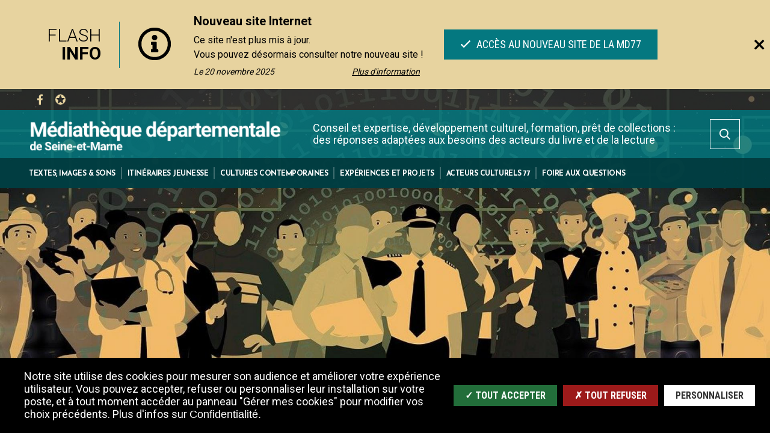

--- FILE ---
content_type: text/html; charset=UTF-8
request_url: https://mediatheque.seine-et-marne.fr/fr/personnel
body_size: 12991
content:
<!DOCTYPE html>
<html lang="fr" dir="ltr" prefix="content: http://purl.org/rss/1.0/modules/content/  dc: http://purl.org/dc/terms/  foaf: http://xmlns.com/foaf/0.1/  og: http://ogp.me/ns#  rdfs: http://www.w3.org/2000/01/rdf-schema#  schema: http://schema.org/  sioc: http://rdfs.org/sioc/ns#  sioct: http://rdfs.org/sioc/types#  skos: http://www.w3.org/2004/02/skos/core#  xsd: http://www.w3.org/2001/XMLSchema# ">
  <head>
    <meta charset="utf-8" />
<script>var _paq = _paq || [];(function(){var u=(("https:" == document.location.protocol) ? "https://cd77.matomo.cloud/" : "http://cd77.matomo.cloud/");_paq.push(["setSiteId", "30"]);_paq.push(["setTrackerUrl", u+"matomo.php"]);_paq.push(["setDoNotTrack", 1]);if (!window.matomo_search_results_active) {_paq.push(["trackPageView"]);}_paq.push(["setIgnoreClasses", ["no-tracking","colorbox"]]);_paq.push(["enableLinkTracking"]);var d=document,g=d.createElement("script"),s=d.getElementsByTagName("script")[0];g.type="text/javascript";g.defer=true;g.async=true;g.src=u+"matomo.js";s.parentNode.insertBefore(g,s);})();</script>
<link rel="canonical" href="https://mediatheque.seine-et-marne.fr/fr/personnel" />
<link rel="image_src" href="https://mediatheque.seine-et-marne.fr/sites/mediatheque.seine-et-marne.fr/files/media/images/personnels.jpg" />
<meta name="description" content="Bibliothécaire : un métier à temps plein !" />
<meta property="og:site_name" content="Médiathèque départementale de Seine-et-Marne" />
<meta property="og:type" content="Accueil N-2 automatique" />
<meta property="og:url" content="https://mediatheque.seine-et-marne.fr/fr/personnel" />
<meta property="og:title" content="Personnel" />
<meta property="og:description" content="Bibliothécaire : un métier à temps plein !" />
<meta property="og:image" content="https://mediatheque.seine-et-marne.fr/sites/mediatheque.seine-et-marne.fr/files/styles/1600x630/public/media/images/personnels.jpg?itok=cFzULllc" />
<meta property="og:image:url" content="https://mediatheque.seine-et-marne.fr/sites/mediatheque.seine-et-marne.fr/files/styles/1600x630/public/media/images/personnels.jpg?itok=cFzULllc" />
<meta property="og:image:secure_url" content="https://mediatheque.seine-et-marne.fr/sites/mediatheque.seine-et-marne.fr/files/styles/1600x630/public/media/images/personnels.jpg?itok=cFzULllc" />
<meta property="og:image:type" content="image/jpeg" />
<meta property="og:image:width" content="1600" />
<meta property="og:image:height" content="630" />
<meta name="msapplication-TileColor" content="#f6d408"/>
<meta name="msapplication-config" content="/browserconfig.xml"/>
<meta name="theme-color" content="#ffffff"/>
<meta name="favicon-generator" content="Drupal responsive_favicons + realfavicongenerator.net" />
<meta name="Generator" content="Drupal 8 (https://www.drupal.org)" />
<meta name="MobileOptimized" content="width" />
<meta name="HandheldFriendly" content="true" />
<meta name="viewport" content="width=device-width, initial-scale=1.0" />
<script>var fdLocale={"fullMonths":["janvier","f\u00e9vrier","mars","avril","mai","juin","juillet","ao\u00fbt","septembre","octobre","novembre","d\u00e9cembre"],"fullDays":["Lundi","Mardi","Mercredi","Jeudi","Vendredi","Samedi","Dimanche"],"dayAbbrs":["Lun","Mar","Mer","Jeu","Ven","Sam","Dim"],"monthAbbrs":["Jan","F\u00e9v","Mars","Avr","Mai","Juin","Juil","Ao\u00fbt","Sept","Oct","Nov","D\u00e9c"],"titles":["Previous month","Next month","Previous year","Next year","Aujourd'hui","Open Calendar","wk","Semaine [[%0%]] sur [[%1%]]","Semaine","Select a date","Click &amp; Drag to move","Display \\u201C[[%0%]]\\u201D first","Go to Today\\u2019s date","Disabled date:"],"firstDayOfWeek":0};</script>

    <title>Personnel | Médiathèque départementale de Seine-et-Marne</title>
    <link rel="stylesheet" media="all" href="/sites/mediatheque.seine-et-marne.fr/files/css/css_o5L7PlZPxOSkoXiYyVT_w9shaIyPsOE5xCMVzjfk27A.css" />
<link rel="stylesheet" media="all" href="/sites/mediatheque.seine-et-marne.fr/files/css/css_P8gCapOcdwdWCothaIppq--ypZk69J2y3qh0DYo_KqE.css" />
<link rel="stylesheet" media="all" href="https://mediatheque.seine-et-marne.fr/sites/mediatheque.seine-et-marne.fr/files/colors/generated_core_mediatheque.css?t1aphp" />
<link rel="stylesheet" media="all" href="/sites/mediatheque.seine-et-marne.fr/files/css/css_f7txISxCzFvQA-2W4AVXdx2AReZYHmB5QuZPOu6vDv0.css" />
<link rel="stylesheet" media="print" href="/sites/mediatheque.seine-et-marne.fr/files/css/css_yP9aKlnWId8pQYPc7h9dLzbc-CSdN-7byAlG8Ls43ps.css" />

    
<!--[if lte IE 8]>
<script src="/sites/mediatheque.seine-et-marne.fr/files/js/js_VtafjXmRvoUgAzqzYTA3Wrjkx9wcWhjP0G4ZnnqRamA.js"></script>
<![endif]-->

  </head>
  <body class="-sitefactory">
        
      <div class="dialog-off-canvas-main-canvas" data-off-canvas-main-canvas>
    
  <div class="preloader" id="preloader" aria-hidden="false">
  <div class="preloader__circle">
    <div class="preloader__animation"></div>
    <div class="preloader__text"><strong>Médiathèque départementale de Seine-et-Marne</strong><br>Chargement...</div>
  </div>
</div>

  


  <div class="site-wrapper-out">
    <div class="site-wrapper">
              <nav role="navigation" aria-label="Menu d'évitement" class="menu-skip" id="menu-skip">
  <p id="menu-skip__label" class="menu-skip__label">Aller à :</p>
  <ul class="menu-skip__list" aria-labelledby="menu-skip__label">
    <li class="menu-skip__item">
      <a href="/fr/recherche">Rechercher</a>
    </li>
    <li class="menu-skip__item">
      <a href="#main-menu">Navigation principale</a>
    </li>
    <li class="menu-skip__item">
      <a href="#main">Contenu</a>
    </li>
  </ul>
</nav>
          <div class="print-banner">
    <img src="/sites/mediatheque.seine-et-marne.fr/files/icons/logo_mediatheque.png" alt="Médiathèque départementale de Seine-et-Marne"/>
  </div>
                <section class="flash-info">
      <div class="flash-info__wrap container">

        <div class="flash-info__slider">
          <button type="button" class="flash-info__control -prev" data-fa-icon="">
            <span class="ghost">Article précédent</span>
          </button>
          <button type="button" class="flash-info__control -next" data-fa-icon="">
            <span class="ghost">Article suivant</span>
          </button>
          <div class="js-swiper" data-slide-by-one="true" data-items="1" data-autoplay="4000" data-outside-navigation="true">
            <div class="swiper-wrapper">
              
  <article data-history-node-id="2644" class="flash-info__item">

                <p class="flash-info__title" role="heading" aria-level="1">
                          Flash <strong>info</strong>
              </p>
              <div class="flash-info__svg">
              <svg xmlns="http://www.w3.org/2000/svg" viewBox="0 0 512 512" role="img" aria-label="Information">
  <title>Information</title>
  <path d="M256 8C119.043 8 8 119.083 8 256c0 136.997 111.043 248 248 248s248-111.003 248-248C504 119.083 392.957 8 256 8zm0 448c-110.532 0-200-89.431-200-200 0-110.495 89.472-200 200-200 110.491 0 200 89.471 200 200 0 110.53-89.431 200-200 200zm0-338c23.196 0 42 18.804 42 42s-18.804 42-42 42-42-18.804-42-42 18.804-42 42-42zm56 254c0 6.627-5.373 12-12 12h-88c-6.627 0-12-5.373-12-12v-24c0-6.627 5.373-12 12-12h12v-64h-12c-6.627 0-12-5.373-12-12v-24c0-6.627 5.373-12 12-12h64c6.627 0 12 5.373 12 12v100h12c6.627 0 12 5.373 12 12v24z"></path>
</svg>

        </div>
          
    <div class="flash-info__block">
            <div class="flash-info__content">
        
        <p class="flash-info__content-title" aria-level="2" role="heading">Nouveau site Internet</p>
        

        <button type="button" class="flash-info__more" data-toggle="En lire moins">
          Plus d'information
        </button>
        <div class="flash-info__text">
          <p>Ce site n&#039;est plus mis à jour.<br />
Vous pouvez désormais consulter notre nouveau site !</p>
        </div>

                  <time class="flash-info__date" datetime="2025-11-20">
            <span>
              Le 20 novembre 2025
            </span>
          </time>
              </div>

              <p class="flash-info__buttons">
          <a href="https://mediatheque77.fr/" class="btn -secondary flash-info__button" title="Accès au nouveau site de la MD77">
            <span class="far fa-check btn__icon" aria-hidden="true"></span>
            Accès au nouveau site de la MD77
          </a>
        </p>
          </div>
  </article>

            </div>
          </div>
        </div>

        <a data-fancybox data-src="#flash-info__hidden" href="javascript:;" class="flash-info__button-close">
          <span class="fal fa-times btn__icon" aria-hidden="true" title="Fermer"></span>
          <span class="ghost">Fermer</span>
        </a>
        <div class="flash-info__modal" id="flash-info__hidden">
          <form action="#" method="get">
            <fieldset class="radio -inline">
              <legend>Voulez-vous que le message réapparaisse?</legend>
              <div>
                <input type="radio" name="flash_info" id="flash-info-yes" value="yes" checked="">
                <label for="flash-info-yes">Oui</label>
              </div>
              <div>
                <input type="radio" name="flash_info" id="flash-info-no" value="no">
                <label for="flash-info-no">Non</label>
              </div>
            </fieldset>
            <button type="button" class="btn flash-info__modal-btn">
              <span class="btn__icon fas fa-check" aria-hidden="true"></span>
              Envoyer
            </button>
          </form>
        </div>
      </div>
    </section>



        <header  class="site-header header -has-image" role="banner">
          <div class="header-top">
            <div class="header-top__wrapper">
              <div class="header-top__social">
                <ul class="social-networks">
                  
    <li class="social-networks__item">
  <a href="https://www.facebook.com/MediathequeDepartementale77"  title="Page Facebook MD77" aria-label="Page Facebook MD77"  class="no-external" target="_blank">
    <svg xmlns="http://www.w3.org/2000/svg" width="512" height="512" viewBox="0 0 512 512" role="img" aria-label="Page Facebook MD77">
  
  <path d="M375.14,288l14.2-92.67h-88.9V135.21a46.34,46.34,0,0,1,52.25-50h40.42V6.27A493.33,493.33,0,0,0,321.43,0C248.22,0,200.35,44.39,200.35,124.72v70.62H118.89V288h81.38V512H300.44V288Z"></path>
</svg>
  </a>
</li>

    <li class="social-networks__item">
  <a href="http://www.pearltrees.com/mediatheque77"  title="Pearltrees" aria-label="Pearltrees"  class="no-external" target="_blank">
    <svg xmlns="http://www.w3.org/2000/svg" viewBox="0 0 18.86 18.86" role="img" aria-label="Pearltrees">
  <g  data-name="Calque 2">
    <g  data-name="Calque 1">
      <path d="M18.86,9.43A9.43,9.43,0,1,1,9.43,0,9.43,9.43,0,0,1,18.86,9.43Zm-2-2.4a.74.74,0,0,0-.68-.47H12L10.11,2a.73.73,0,0,0-.68-.46A.71.71,0,0,0,8.76,2L6.92,6.56H2.66A.72.72,0,0,0,2,7a.73.73,0,0,0,.19.8l3.44,3.11L4.49,15.67a.73.73,0,0,0,.29.76.74.74,0,0,0,.82,0l3.83-2.59,3.83,2.59a.73.73,0,0,0,.41.12.71.71,0,0,0,.41-.13.74.74,0,0,0,.3-.77l-1.12-4.72,3.43-3.11A.75.75,0,0,0,16.89,7Z"></path>
    </g>
  </g>
</svg>
  </a>
</li>


                </ul>
              </div>
              <div class="header-top__components">
                                                  

                              </div>
            </div>
          </div>
          <div class="header-bar -wide -absolute">
            <div class="header-bar__inner ">
              <div class="header-bar__components">
                  <div class="header-bar__logo">
    <a href="/fr" title="Médiathèque départementale de Seine-et-Marne (retour à l&#039;accueil)" rel="home" class="logo">
              <span class="logo__image"><img src="/sites/mediatheque.seine-et-marne.fr/files/icons/logo_mediatheque.png" alt="Médiathèque départementale de Seine-et-Marne"/></span>
          </a>
  </div>
                <div class="header-bar__menu">
  <nav role="navigation" aria-label="Navigation principale" id="main-menu">
    <div class="mnv-menu">
      <div class="mnv-menu__nav">
        <button type="button" class="mnv-menu__close js-mnv-close">
          <span class="mnv-menu__close-text">Fermer</span>
          <span class="mnv-menu__close-icon"><i class="far fa-times"></i></span>
        </button>
                          <ul class="mnv-menu__list">
                      <li class="mnv-menu__item -has-dropdown">

                      <a href="/fr/textes-images-sons" class="mnv-menu__link">
              <span>Textes, images &amp; sons</span>
            </a>
          
                      <div class="mnv-menu__dropdown-wrapper">
              <div class="mnv-menu__dropdown-container">
                <button type="button" class="mnv-menu__toggle mnv-menu__close-dropdown">
                  <span class="ghost">Textes, images &amp; sons</span>
                </button>
                      <ul class="mnv-menu__submenu -level-1">
                      <li class="mnv-menu__item -has-dropdown">
                      <a href="/fr/catalogue" class="mnv-menu__link" data-drupal-link-system-path="node/2564">Catalogue</a>
            <button type="button" class="mnv-menu__toggle ">
              <span class="fas fa-angle-down" aria-hidden="true"></span>
              <span class="ghost">Catalogue</span>
            </button>
                  <ul class="mnv-menu__submenu -level-2">
                      <li class="mnv-menu__item">
                        <a href="https://bibliotheques.seine-et-marne.fr/" class="mnv-menu__link">Rechercher dans le catalogue</a>
                  </li>
                      <li class="mnv-menu__item">
                        <a href="/fr/utiliser-le-catalogue-de-la-md77-mode-demploi" class="mnv-menu__link" data-drupal-link-system-path="node/2563">Utiliser le catalogue de la MD77 : mode d&#039;emploi</a>
                  </li>
          </ul>

                  </li>
                      <li class="mnv-menu__item -has-dropdown">
                      <a href="/fr/collections-thematiques" class="mnv-menu__link" data-drupal-link-system-path="node/7">Collections thématiques</a>
            <button type="button" class="mnv-menu__toggle ">
              <span class="fas fa-angle-down" aria-hidden="true"></span>
              <span class="ghost">Collections thématiques</span>
            </button>
                  <ul class="mnv-menu__submenu -level-2">
                      <li class="mnv-menu__item">
                        <a href="/fr/la-bd-contemporaine-un-art-creatif-en-effervescence" class="mnv-menu__link" data-drupal-link-system-path="node/15">BD contemporaine</a>
                  </li>
                      <li class="mnv-menu__item">
                        <a href="/fr/le-cinema-documentaire" class="mnv-menu__link" data-drupal-link-system-path="node/16">Cinéma documentaire</a>
                  </li>
                      <li class="mnv-menu__item">
                        <a href="/fr/les-langues-du-monde-en-bibliotheque" class="mnv-menu__link" data-drupal-link-system-path="node/17">Langues du monde</a>
                  </li>
                      <li class="mnv-menu__item">
                        <a href="/fr/les-livres-dartiste-pour-la-jeunesse" class="mnv-menu__link" data-drupal-link-system-path="node/18">Livres d’artiste</a>
                  </li>
                      <li class="mnv-menu__item">
                        <a href="/fr/musiques-daujourdhui" class="mnv-menu__link" data-drupal-link-system-path="node/19">Musiques d&#039;aujourd&#039;hui</a>
                  </li>
                      <li class="mnv-menu__item">
                        <a href="/fr/poesie-et-theatre-contemporains" class="mnv-menu__link" data-drupal-link-system-path="node/20">Poésie et théâtre contemporains</a>
                  </li>
                      <li class="mnv-menu__item">
                        <a href="/fr/le-roman-contemporain" class="mnv-menu__link" data-drupal-link-system-path="node/21">Roman contemporain</a>
                  </li>
                      <li class="mnv-menu__item">
                        <a href="/fr/lactualite-au-filtre-des-sciences-humaines" class="mnv-menu__link" data-drupal-link-system-path="node/22">Sciences humaines</a>
                  </li>
                      <li class="mnv-menu__item">
                        <a href="/fr/lactualite-au-filtre-des-sciences-et-techniques" class="mnv-menu__link" data-drupal-link-system-path="node/23">Sciences et techniques</a>
                  </li>
          </ul>

                  </li>
                      <li class="mnv-menu__item -has-dropdown">
                      <a href="/fr/reperes" class="mnv-menu__link" data-drupal-link-system-path="node/8">Repères</a>
            <button type="button" class="mnv-menu__toggle ">
              <span class="fas fa-angle-down" aria-hidden="true"></span>
              <span class="ghost">Repères</span>
            </button>
                  <ul class="mnv-menu__submenu -level-2">
                      <li class="mnv-menu__item">
                        <a href="/fr/affinites-selectives" class="mnv-menu__link" data-drupal-link-system-path="node/74">Affinités sélectives</a>
                  </li>
                      <li class="mnv-menu__item">
                        <a href="/fr/bebebutine" class="mnv-menu__link" data-drupal-link-system-path="node/99">Bébébutine</a>
                  </li>
                      <li class="mnv-menu__item">
                        <a href="/fr/en-vitrine" class="mnv-menu__link" data-drupal-link-system-path="node/103">En vitrine</a>
                  </li>
                      <li class="mnv-menu__item">
                        <a href="https://bdp77-pom.c3rb.org/index.php?option=com_opac&amp;view=ListeSelections&amp;dsp_notes=1&amp;no_sel_no_dsp=1321800001%7C1323100000%7C1300800000%7C1321700000%7C1320900002%7C1321200000%7C1320300001%7C&amp;dsp_date_crea=0&amp;Itemid=8" class="mnv-menu__link">Sélections catalogue</a>
                  </li>
                      <li class="mnv-menu__item">
                        <a href="http://www.pearltrees.com/mediatheque77" class="mnv-menu__link">Sélections de sites</a>
                  </li>
                      <li class="mnv-menu__item">
                        <a href="/fr/7e-art" class="mnv-menu__link" data-drupal-link-system-path="node/25">7e Art</a>
                  </li>
          </ul>

                  </li>
                      <li class="mnv-menu__item">
                        <a href="/fr/facile-lire" class="mnv-menu__link" data-drupal-link-system-path="node/1661">Facile à Lire</a>
                  </li>
                      <li class="mnv-menu__item">
                        <a href="/fr/lire-autrement" class="mnv-menu__link" title="Lire autrement" data-drupal-link-system-path="node/2699">Lire autrement</a>
                  </li>
                      <li class="mnv-menu__item -has-dropdown">
                      <a href="/fr/mediation-numerique" class="mnv-menu__link" data-drupal-link-system-path="node/10">Médiation numérique</a>
            <button type="button" class="mnv-menu__toggle ">
              <span class="fas fa-angle-down" aria-hidden="true"></span>
              <span class="ghost">Médiation numérique</span>
            </button>
                  <ul class="mnv-menu__submenu -level-2">
                      <li class="mnv-menu__item">
                        <a href="/fr/medialib77-ressources-en-ligne" class="mnv-menu__link" data-drupal-link-system-path="node/32">Medialib77</a>
                  </li>
                      <li class="mnv-menu__item">
                        <a href="/fr/malles-numeriques" class="mnv-menu__link" data-drupal-link-system-path="node/29">Malles numériques</a>
                  </li>
                      <li class="mnv-menu__item">
                        <a href="/fr/lespace-decoupeuse" class="mnv-menu__link" data-drupal-link-system-path="node/2561">L&#039;espace découpeuse</a>
                  </li>
          </ul>

                  </li>
                      <li class="mnv-menu__item">
                        <a href="/fr/installations-interactives" class="mnv-menu__link" data-drupal-link-system-path="node/26">Espaces interactifs</a>
                  </li>
                      <li class="mnv-menu__item">
                        <a href="/fr/expositions" class="mnv-menu__link" data-drupal-link-system-path="node/27">Expositions</a>
                  </li>
                      <li class="mnv-menu__item">
                        <a href="/fr/valises-thematiques" class="mnv-menu__link" data-drupal-link-system-path="node/28">Valises thématiques</a>
                  </li>
                      <li class="mnv-menu__item">
                        <a href="/fr/jeux" class="mnv-menu__link" data-drupal-link-system-path="node/31">Jeux</a>
                  </li>
                      <li class="mnv-menu__item">
                        <a href="/fr/tapis-narratifs-tapis-histoire" class="mnv-menu__link" data-drupal-link-system-path="node/30">Tapis narratifs</a>
                  </li>
                      <li class="mnv-menu__item">
                        <a href="/fr/kamishibai-histoire-et-pratique-du-petit-theatre-dimages" class="mnv-menu__link" data-drupal-link-system-path="node/1977">Kamishibaï</a>
                  </li>
          </ul>

              </div>
            </div>
                  </li>
                      <li class="mnv-menu__item -has-dropdown">

                      <a href="/fr/itineraires-jeunesse" class="mnv-menu__link">
              <span>Itinéraires jeunesse</span>
            </a>
          
                      <div class="mnv-menu__dropdown-wrapper">
              <div class="mnv-menu__dropdown-container">
                <button type="button" class="mnv-menu__toggle mnv-menu__close-dropdown">
                  <span class="ghost">Itinéraires jeunesse</span>
                </button>
                      <ul class="mnv-menu__submenu -level-1">
                      <li class="mnv-menu__item -has-dropdown">
                      <a href="/fr/collegiens" class="mnv-menu__link" data-drupal-link-system-path="node/11">Collégiens</a>
            <button type="button" class="mnv-menu__toggle ">
              <span class="fas fa-angle-down" aria-hidden="true"></span>
              <span class="ghost">Collégiens</span>
            </button>
                  <ul class="mnv-menu__submenu -level-2">
                      <li class="mnv-menu__item">
                        <a href="/fr/voix-vives-theatre-et-poesie" class="mnv-menu__link" data-drupal-link-system-path="node/2273">A voix vives : théâtre et poésie</a>
                  </li>
                      <li class="mnv-menu__item">
                        <a href="/fr/cycle-sciences-coll%C3%A8ges" class="mnv-menu__link" data-drupal-link-system-path="node/2695">Cycle Sciences</a>
                  </li>
                      <li class="mnv-menu__item">
                        <a href="/fr/suspense-en-seine-et-marne-concours" class="mnv-menu__link" data-drupal-link-system-path="node/2875">Suspense en Seine-et-Marne !</a>
                  </li>
                      <li class="mnv-menu__item">
                        <a href="/fr/le-livre-de-lacademie" class="mnv-menu__link" data-drupal-link-system-path="node/1777">Le Livre de l’Académie : un nouveau livre ?</a>
                  </li>
                      <li class="mnv-menu__item">
                        <a href="/fr/la-residence-de-creation-au-college" class="mnv-menu__link" data-drupal-link-system-path="node/1787">Résidence de création au collège</a>
                  </li>
                      <li class="mnv-menu__item">
                        <a href="/fr/Prix-ATout-doc-" class="mnv-menu__link" data-drupal-link-system-path="node/2274">A Tout Doc</a>
                  </li>
                      <li class="mnv-menu__item">
                        <a href="/fr/le-projet-partenarial-deducation-artistique-et-culturelle-ppeac" class="mnv-menu__link" data-drupal-link-system-path="node/1762">Projet d’éducation artistique et culturelle en collège</a>
                  </li>
                      <li class="mnv-menu__item">
                        <a href="/fr/zoom-itineraires-jeunesse-colleges" class="mnv-menu__link" data-drupal-link-system-path="node/108">Zoom sur</a>
                  </li>
          </ul>

                  </li>
                      <li class="mnv-menu__item -has-dropdown">
                      <a href="/fr/lyceens" class="mnv-menu__link" data-drupal-link-system-path="node/1769">Lycéens</a>
            <button type="button" class="mnv-menu__toggle ">
              <span class="fas fa-angle-down" aria-hidden="true"></span>
              <span class="ghost">Lycéens</span>
            </button>
                  <ul class="mnv-menu__submenu -level-2">
                      <li class="mnv-menu__item">
                        <a href="/fr/prix-litteraire-des-lyceens-et-des-apprentis-de-la-region-ile-de-france" class="mnv-menu__link" data-drupal-link-system-path="node/46">Prix des lycéens de la Région Ile-de-France</a>
                  </li>
          </ul>

                  </li>
                      <li class="mnv-menu__item -has-dropdown">
                      <a href="/fr/enfance" class="mnv-menu__link" data-drupal-link-system-path="node/12">Enfance</a>
            <button type="button" class="mnv-menu__toggle ">
              <span class="fas fa-angle-down" aria-hidden="true"></span>
              <span class="ghost">Enfance</span>
            </button>
                  <ul class="mnv-menu__submenu -level-2">
                      <li class="mnv-menu__item">
                        <a href="/fr/partenariats" class="mnv-menu__link" data-drupal-link-system-path="node/42">Partenariats</a>
                  </li>
                      <li class="mnv-menu__item">
                        <a href="/fr/zoom-sur-itineraires-jeunesse-enfance" class="mnv-menu__link" data-drupal-link-system-path="node/110">Zoom sur</a>
                  </li>
          </ul>

                  </li>
                      <li class="mnv-menu__item -has-dropdown">
                      <a href="/fr/petite-enfance-0-3-ans" class="mnv-menu__link" data-drupal-link-system-path="node/47">Petite enfance (0-3 ans)</a>
            <button type="button" class="mnv-menu__toggle ">
              <span class="fas fa-angle-down" aria-hidden="true"></span>
              <span class="ghost">Petite enfance (0-3 ans)</span>
            </button>
                  <ul class="mnv-menu__submenu -level-2">
                      <li class="mnv-menu__item">
                        <a href="/fr/des-livres-pour-les-bebes-dans-tous-les-territoires" class="mnv-menu__link" data-drupal-link-system-path="node/48">Politique livre et lecture pour la petite enfance</a>
                  </li>
                      <li class="mnv-menu__item">
                        <a href="/fr/premieres-pages" class="mnv-menu__link" data-drupal-link-system-path="node/52">Premières Pages</a>
                  </li>
                      <li class="mnv-menu__item">
                        <a href="/fr/collections-et-mediation" class="mnv-menu__link" data-drupal-link-system-path="node/49">Collections et médiation</a>
                  </li>
          </ul>

                  </li>
          </ul>

              </div>
            </div>
                  </li>
                      <li class="mnv-menu__item -has-dropdown">

                      <a href="/fr/cultures-contemporaines" class="mnv-menu__link">
              <span>Cultures contemporaines</span>
            </a>
          
                      <div class="mnv-menu__dropdown-wrapper">
              <div class="mnv-menu__dropdown-container">
                <button type="button" class="mnv-menu__toggle mnv-menu__close-dropdown">
                  <span class="ghost">Cultures contemporaines</span>
                </button>
                      <ul class="mnv-menu__submenu -level-1">
                      <li class="mnv-menu__item -has-dropdown">
                      <a href="/fr/residence-dauteur" class="mnv-menu__link" data-drupal-link-system-path="node/119">Résidence d&#039;auteur</a>
            <button type="button" class="mnv-menu__toggle ">
              <span class="fas fa-angle-down" aria-hidden="true"></span>
              <span class="ghost">Résidence d&#039;auteur</span>
            </button>
                  <ul class="mnv-menu__submenu -level-2">
                      <li class="mnv-menu__item">
                        <a href="/fr/residence-dauteur-0" class="mnv-menu__link" data-drupal-link-system-path="node/133">Présentation</a>
                  </li>
                      <li class="mnv-menu__item">
                        <a href="/fr/programmes-residences-dauteur" class="mnv-menu__link" data-drupal-link-system-path="node/134">Programmes</a>
                  </li>
                      <li class="mnv-menu__item">
                        <a href="/fr/auteurs-en-residence-temoignages" class="mnv-menu__link" data-drupal-link-system-path="node/1932">Auteurs en résidence, témoignages</a>
                  </li>
          </ul>

                  </li>
                      <li class="mnv-menu__item">
                        <a href="/fr/art-et-handicap" class="mnv-menu__link" data-drupal-link-system-path="node/2280">Art et Handicap</a>
                  </li>
                      <li class="mnv-menu__item">
                        <a href="/fr/presentation-cafe-sciences" class="mnv-menu__link" data-drupal-link-system-path="node/1446">Café des Sciences</a>
                  </li>
                      <li class="mnv-menu__item">
                        <a href="/fr/education-aux-medias-et-linformation-0" class="mnv-menu__link" data-drupal-link-system-path="node/2290">Education aux médias et à l’information (EMI)</a>
                  </li>
                      <li class="mnv-menu__item -has-dropdown">
                      <a href="/fr/fete-du-cinema-danimation" class="mnv-menu__link" data-drupal-link-system-path="node/2281">Fête du cinéma d&#039;animation</a>
            <button type="button" class="mnv-menu__toggle ">
              <span class="fas fa-angle-down" aria-hidden="true"></span>
              <span class="ghost">Fête du cinéma d&#039;animation</span>
            </button>
                  <ul class="mnv-menu__submenu -level-2">
                      <li class="mnv-menu__item">
                        <a href="/fr/programmes-fete-de-lanimation" class="mnv-menu__link" data-drupal-link-system-path="node/131">Programmes</a>
                  </li>
          </ul>

                  </li>
                      <li class="mnv-menu__item -has-dropdown">
                      <a href="/fr/actions-numeriques" class="mnv-menu__link" data-drupal-link-system-path="node/2830">Actions numériques</a>
            <button type="button" class="mnv-menu__toggle ">
              <span class="fas fa-angle-down" aria-hidden="true"></span>
              <span class="ghost">Actions numériques</span>
            </button>
                  <ul class="mnv-menu__submenu -level-2">
                      <li class="mnv-menu__item">
                        <a href="/fr/residences-numeriques" class="mnv-menu__link" data-drupal-link-system-path="node/2884">Résidences numériques</a>
                  </li>
                      <li class="mnv-menu__item">
                        <a href="/fr/les-RDV-du-numerique" class="mnv-menu__link" data-drupal-link-system-path="node/2820">Les RDV du numérique</a>
                  </li>
          </ul>

                  </li>
                      <li class="mnv-menu__item">
                        <a href="/fr/lire-et-ecrire-la-route" class="mnv-menu__link" data-drupal-link-system-path="node/2803">Lire et écrire la route</a>
                  </li>
                      <li class="mnv-menu__item">
                        <a href="/fr/marche-de-la-poesie" class="mnv-menu__link" data-drupal-link-system-path="node/2277">Marché de la poésie</a>
                  </li>
                      <li class="mnv-menu__item">
                        <a href="/fr/mois-du-film-documentaire" class="mnv-menu__link" data-drupal-link-system-path="node/2292">Mois du film documentaire</a>
                  </li>
                      <li class="mnv-menu__item">
                        <a href="/fr/prix-esprits-libres" class="mnv-menu__link" data-drupal-link-system-path="node/2279">Prix Esprits Libres</a>
                  </li>
                      <li class="mnv-menu__item">
                        <a href="/fr/programmes-rencontres" class="mnv-menu__link" data-drupal-link-system-path="node/135">Zoom sur</a>
                  </li>
          </ul>

              </div>
            </div>
                  </li>
                      <li class="mnv-menu__item -has-dropdown">

                      <a href="/fr/experiences-et-projets" class="mnv-menu__link">
              <span>Expériences et projets</span>
            </a>
          
                      <div class="mnv-menu__dropdown-wrapper">
              <div class="mnv-menu__dropdown-container">
                <button type="button" class="mnv-menu__toggle mnv-menu__close-dropdown">
                  <span class="ghost">Expériences et projets</span>
                </button>
                      <ul class="mnv-menu__submenu -level-1">
                      <li class="mnv-menu__item -has-dropdown">
                      <a href="/fr/creation-dune-bibliotheque" class="mnv-menu__link" data-drupal-link-system-path="node/137">Création d&#039;une bibliothèque</a>
            <button type="button" class="mnv-menu__toggle ">
              <span class="fas fa-angle-down" aria-hidden="true"></span>
              <span class="ghost">Création d&#039;une bibliothèque</span>
            </button>
                  <ul class="mnv-menu__submenu -level-2">
                      <li class="mnv-menu__item">
                        <a href="/fr/le-diagnostic-de-territoire" class="mnv-menu__link" data-drupal-link-system-path="node/139">Diagnostic de territoire</a>
                  </li>
                      <li class="mnv-menu__item">
                        <a href="/fr/amenagement-et-informatisation" class="mnv-menu__link" data-drupal-link-system-path="node/143">Mise en oeuvre du projet</a>
                  </li>
                      <li class="mnv-menu__item">
                        <a href="/fr/une-politique-de-lecture-publique-en-synergie-avec-le-territoire" class="mnv-menu__link" data-drupal-link-system-path="node/140">Politique de lecture publique</a>
                  </li>
                      <li class="mnv-menu__item">
                        <a href="/fr/le-projet-culturel-scientifique-educatif-et-social-pcses" class="mnv-menu__link" data-drupal-link-system-path="node/141">Projet d’établissement</a>
                  </li>
          </ul>

                  </li>
                      <li class="mnv-menu__item -has-dropdown">
                      <a href="/fr/gestion-dune-bibliotheque" class="mnv-menu__link" data-drupal-link-system-path="node/148">Gestion d&#039;une bibliothèque</a>
            <button type="button" class="mnv-menu__toggle ">
              <span class="fas fa-angle-down" aria-hidden="true"></span>
              <span class="ghost">Gestion d&#039;une bibliothèque</span>
            </button>
                  <ul class="mnv-menu__submenu -level-2">
                      <li class="mnv-menu__item">
                        <a href="/fr/administration" class="mnv-menu__link" data-drupal-link-system-path="node/149">Administration</a>
                  </li>
                      <li class="mnv-menu__item">
                        <a href="/fr/personnel" class="mnv-menu__link is-active" data-drupal-link-system-path="node/155">Personnel</a>
                  </li>
                      <li class="mnv-menu__item">
                        <a href="/fr/le-pole-info-metier-de-la-md77" class="mnv-menu__link" data-drupal-link-system-path="node/154">Le pôle Info métier de la MD77</a>
                  </li>
          </ul>

                  </li>
                      <li class="mnv-menu__item -has-dropdown">
                      <a href="/fr/publics-en-bibliotheque" class="mnv-menu__link" data-drupal-link-system-path="node/158">Les publics en bibliothèque</a>
            <button type="button" class="mnv-menu__toggle ">
              <span class="fas fa-angle-down" aria-hidden="true"></span>
              <span class="ghost">Les publics en bibliothèque</span>
            </button>
                  <ul class="mnv-menu__submenu -level-2">
                      <li class="mnv-menu__item">
                        <a href="/fr/laccueil-du-public-dans-un-espace-de-lecture-publique" class="mnv-menu__link" data-drupal-link-system-path="node/159">Accueil du public</a>
                  </li>
                      <li class="mnv-menu__item">
                        <a href="/fr/pratiques-des-usagers" class="mnv-menu__link" data-drupal-link-system-path="node/161">Pratiques des usagers</a>
                  </li>
                      <li class="mnv-menu__item">
                        <a href="/fr/accueillir-les-personnes-en-situation-de-handicap-en-bibliotheque" class="mnv-menu__link" data-drupal-link-system-path="node/160">Publics en situation de handicap</a>
                  </li>
                      <li class="mnv-menu__item">
                        <a href="/fr/le-dispositif-daisy-et-vous" class="mnv-menu__link" data-drupal-link-system-path="node/2566">Le dispositif « DAISY et vous »</a>
                  </li>
          </ul>

                  </li>
                      <li class="mnv-menu__item -has-dropdown">
                      <a href="/fr/collections" class="mnv-menu__link" data-drupal-link-system-path="node/162">Collections</a>
            <button type="button" class="mnv-menu__toggle ">
              <span class="fas fa-angle-down" aria-hidden="true"></span>
              <span class="ghost">Collections</span>
            </button>
                  <ul class="mnv-menu__submenu -level-2">
                      <li class="mnv-menu__item">
                        <a href="/fr/politique-documentaire" class="mnv-menu__link" data-drupal-link-system-path="node/163">Politique documentaire</a>
                  </li>
                      <li class="mnv-menu__item">
                        <a href="/fr/jeux-video-en-bibliotheque" class="mnv-menu__link" data-drupal-link-system-path="node/2245">Jeux vidéo en bibliothèque</a>
                  </li>
                      <li class="mnv-menu__item">
                        <a href="/fr/integrer-les-ressources-numeriques-dans-les-collections" class="mnv-menu__link" data-drupal-link-system-path="node/166">Intégrer les ressources numériques dans les collections</a>
                  </li>
                      <li class="mnv-menu__item">
                        <a href="/fr/gestion-des-collections" class="mnv-menu__link" data-drupal-link-system-path="node/167">Gestion des collections</a>
                  </li>
                      <li class="mnv-menu__item">
                        <a href="/fr/une-presse-accessible-tous" class="mnv-menu__link" data-drupal-link-system-path="node/1305">Une presse accessible à tous</a>
                  </li>
                      <li class="mnv-menu__item">
                        <a href="/fr/le-fonds-local-en-bibliotheque" class="mnv-menu__link" data-drupal-link-system-path="node/1456">Le fonds local en bibliothèque</a>
                  </li>
                      <li class="mnv-menu__item">
                        <a href="/fr/une-nouvelle-signaletique-inclusive-et-durable" class="mnv-menu__link" data-drupal-link-system-path="node/2513">Une nouvelle signalétique, inclusive et durable</a>
                  </li>
          </ul>

                  </li>
                      <li class="mnv-menu__item -has-dropdown">
                      <a href="/fr/developpement-culturel" class="mnv-menu__link" data-drupal-link-system-path="node/170">Développement culturel</a>
            <button type="button" class="mnv-menu__toggle ">
              <span class="fas fa-angle-down" aria-hidden="true"></span>
              <span class="ghost">Développement culturel</span>
            </button>
                  <ul class="mnv-menu__submenu -level-2">
                      <li class="mnv-menu__item">
                        <a href="/fr/definition-dun-projet" class="mnv-menu__link" data-drupal-link-system-path="node/172">Définition d&#039;un projet</a>
                  </li>
                      <li class="mnv-menu__item">
                        <a href="/fr/la-charte-du-developpement-culturel" class="mnv-menu__link" data-drupal-link-system-path="node/2723">La charte de développement culturel</a>
                  </li>
                      <li class="mnv-menu__item">
                        <a href="/fr/la-mediation-culturelle" class="mnv-menu__link" data-drupal-link-system-path="node/173">Médiation des collections</a>
                  </li>
                      <li class="mnv-menu__item">
                        <a href="/fr/la-rencontre-dauteur" class="mnv-menu__link" data-drupal-link-system-path="node/174">Rencontre avec un auteur</a>
                  </li>
          </ul>

                  </li>
                      <li class="mnv-menu__item">
                        <a href="/fr/aides-financieres" class="mnv-menu__link" data-drupal-link-system-path="node/2022">Les aides financières</a>
                  </li>
          </ul>

              </div>
            </div>
                  </li>
                      <li class="mnv-menu__item -has-dropdown">

                      <a href="/fr/acteurs-culturels-77" class="mnv-menu__link">
              <span>Acteurs culturels 77</span>
            </a>
          
                      <div class="mnv-menu__dropdown-wrapper">
              <div class="mnv-menu__dropdown-container">
                <button type="button" class="mnv-menu__toggle mnv-menu__close-dropdown">
                  <span class="ghost">Acteurs culturels 77</span>
                </button>
                      <ul class="mnv-menu__submenu -level-1">
                      <li class="mnv-menu__item -has-dropdown">
                      <a href="/fr/mediatheque-departementale" class="mnv-menu__link" data-drupal-link-system-path="node/175">Médiathèque départementale</a>
            <button type="button" class="mnv-menu__toggle ">
              <span class="fas fa-angle-down" aria-hidden="true"></span>
              <span class="ghost">Médiathèque départementale</span>
            </button>
                  <ul class="mnv-menu__submenu -level-2">
                      <li class="mnv-menu__item">
                        <a href="/fr/le-schema-departemental-de-developpement-de-la-lecture-publique-2020-2025" class="mnv-menu__link" data-drupal-link-system-path="node/1457">Le Schéma départemental de développement de la lecture publique 2020-2025</a>
                  </li>
                      <li class="mnv-menu__item">
                        <a href="/fr/les-missions-de-la-mediatheque-departementale" class="mnv-menu__link" data-drupal-link-system-path="node/176">Missions</a>
                  </li>
                      <li class="mnv-menu__item">
                        <a href="/fr/tinkerlib-sciences-et-bibliotheques-lassaut-de-nouvelles-pratiques" class="mnv-menu__link" data-drupal-link-system-path="node/2718">Projet Erasmus +</a>
                  </li>
                      <li class="mnv-menu__item">
                        <a href="/fr/rencontres-et-formations-2025" class="mnv-menu__link" data-drupal-link-system-path="node/2870">Rencontres et formations 2025</a>
                  </li>
                      <li class="mnv-menu__item">
                        <a href="/fr/les-services-de-la-mediatheque-departementale" class="mnv-menu__link" data-drupal-link-system-path="node/177">Services</a>
                  </li>
                      <li class="mnv-menu__item">
                        <a href="/fr/agenda" class="mnv-menu__link" data-drupal-link-system-path="node/67">Agenda</a>
                  </li>
                      <li class="mnv-menu__item">
                        <a href="/fr/acces-contacts" class="mnv-menu__link" data-drupal-link-system-path="node/187">Accès &amp; contacts</a>
                  </li>
          </ul>

                  </li>
                      <li class="mnv-menu__item -has-dropdown">
                      <a href="/fr/bibliotheques" class="mnv-menu__link" data-drupal-link-system-path="node/188">Bibliothèques</a>
            <button type="button" class="mnv-menu__toggle ">
              <span class="fas fa-angle-down" aria-hidden="true"></span>
              <span class="ghost">Bibliothèques</span>
            </button>
                  <ul class="mnv-menu__submenu -level-2">
                      <li class="mnv-menu__item">
                        <a href="/fr/lactualite-des-bibliotheques" class="mnv-menu__link" data-drupal-link-system-path="node/2069">L&#039;actualité des bibliothèques</a>
                  </li>
                      <li class="mnv-menu__item">
                        <a href="/fr/bibliotheques-77" class="mnv-menu__link" data-drupal-link-system-path="node/189">Répertoire des bibliothèques du 77</a>
                  </li>
                      <li class="mnv-menu__item">
                        <a href="/fr/bib77-association-bibliotheques-seine-et-marne" class="mnv-menu__link" data-drupal-link-system-path="node/190">Association BIB77</a>
                  </li>
                      <li class="mnv-menu__item">
                        <a href="/fr/esaupe-77" class="mnv-menu__link" data-drupal-link-system-path="node/191">Association Esaupe 77</a>
                  </li>
          </ul>

                  </li>
                      <li class="mnv-menu__item -has-dropdown">
                      <a href="/fr/vie-litteraire" class="mnv-menu__link" data-drupal-link-system-path="node/192">Vie littéraire</a>
            <button type="button" class="mnv-menu__toggle ">
              <span class="fas fa-angle-down" aria-hidden="true"></span>
              <span class="ghost">Vie littéraire</span>
            </button>
                  <ul class="mnv-menu__submenu -level-2">
                      <li class="mnv-menu__item">
                        <a href="/fr/inviter-un-auteur-mode-demploi" class="mnv-menu__link" data-drupal-link-system-path="node/193">Inviter un auteur : mode d&#039;emploi</a>
                  </li>
                      <li class="mnv-menu__item">
                        <a href="/fr/auteurs-traducteurs-en-seine-et-marne" class="mnv-menu__link" data-drupal-link-system-path="node/202">Auteurs et traducteurs</a>
                  </li>
                      <li class="mnv-menu__item">
                        <a href="/fr/editeurs-et-revues-litteraires" class="mnv-menu__link" data-drupal-link-system-path="node/203">Editeurs et revues littéraires</a>
                  </li>
                      <li class="mnv-menu__item">
                        <a href="/fr/maisons-decrivain" class="mnv-menu__link" data-drupal-link-system-path="node/204">Maisons d&#039;écrivain</a>
                  </li>
                      <li class="mnv-menu__item">
                        <a href="/fr/librairies" class="mnv-menu__link" data-drupal-link-system-path="node/207">Librairies</a>
                  </li>
          </ul>

                  </li>
                      <li class="mnv-menu__item -has-dropdown">
                      <a href="/fr/structures-culturelles" class="mnv-menu__link" data-drupal-link-system-path="node/210">Structures culturelles</a>
            <button type="button" class="mnv-menu__toggle ">
              <span class="fas fa-angle-down" aria-hidden="true"></span>
              <span class="ghost">Structures culturelles</span>
            </button>
                  <ul class="mnv-menu__submenu -level-2">
                      <li class="mnv-menu__item">
                        <a href="/fr/cinemas-en-seine-et-marne" class="mnv-menu__link" data-drupal-link-system-path="node/211">Cinémas 77</a>
                  </li>
                      <li class="mnv-menu__item">
                        <a href="/fr/ecoles-de-musique-conservatoires-salles-de-concert" class="mnv-menu__link" data-drupal-link-system-path="node/212">Ecoles de musique, Conservatoires &amp; salles de concert</a>
                  </li>
                      <li class="mnv-menu__item">
                        <a href="/fr/centres-culturels-dart-plastique-theatres" class="mnv-menu__link" data-drupal-link-system-path="node/213">Centres culturels, d&#039;art plastique &amp; théâtres</a>
                  </li>
          </ul>

                  </li>
          </ul>

              </div>
            </div>
                  </li>
                      <li class="mnv-menu__item">

                      <a href="/fr/foire-aux-questions" class="mnv-menu__link">
              <span>Foire aux questions</span>
            </a>
          
                  </li>
          </ul>
  
              </div>
    </div>
    <button type="button" class="menu-toggle js-mnv-toggle ">
      <span class="fas fa-bars" aria-hidden="true" title="Ouvrir le menu"></span>
      <span class="sr-only">Menu</span>
    </button>
  </nav>
</div>



                                  <div class="header-bar__text">
                    <p>Conseil et expertise, développement culturel, formation, prêt de collections : des réponses adaptées aux besoins des acteurs du livre et de la lecture</p>
                  </div>
                                                <div class="header-bar__search">
  <div class="header-search">
    <button type="button" class="header-search__btn header-search__toggle " role="search">
      <i class="fas fa-search" aria-hidden="true"></i>
      <span class="ghost">Rechercher sur tout le site</span>
    </button>
    <div class="header-search__form">
      <form action="/fr/recherche" method="get">
        <div class="header-search__form-input">
          <label for="search-field">Rechercher:</label>
          <input value="" name="key" type="text" placeholder="Saisir un ou plusieurs mots-clés…"
                 title="Rechercher par mots-clés" value id="search-field">
        </div>
        <button type="submit" class="header-search__btn">
          <i class="fas fa-search" aria-hidden="true"></i>
          <span class="ghost">Rechercher sur tout le site</span>
        </button>
      </form>
    </div>
  </div>
</div>
                              </div>
            </div>
          </div>

                                    <div class="page-image">
                                  

  <picture class="page-image__background">
          
                    
      
      <source media="(min-width: 1280px)" srcset="https://mediatheque.seine-et-marne.fr/sites/mediatheque.seine-et-marne.fr/files/styles/img__1920x1080__crop_main/public/media/images/personnels.jpg?itok=qG0rNoTn 1x, https://mediatheque.seine-et-marne.fr/sites/mediatheque.seine-et-marne.fr/files/styles/img__3840x2160__crop_main/public/media/images/personnels.jpg?itok=FTWoOa77 2x">
          
                    
      
      <source media="(min-width: 768px)" srcset="https://mediatheque.seine-et-marne.fr/sites/mediatheque.seine-et-marne.fr/files/styles/img__1280x720__crop_main/public/media/images/personnels.jpg?itok=OHQZJ6M7 1x, https://mediatheque.seine-et-marne.fr/sites/mediatheque.seine-et-marne.fr/files/styles/img__2560x1440__crop_main/public/media/images/personnels.jpg?itok=Did9b889 2x">
    
    
          <source srcset="https://mediatheque.seine-et-marne.fr/sites/mediatheque.seine-et-marne.fr/files/styles/img__768x432__crop_main/public/media/images/personnels.jpg?itok=mA-PZhIk 1x, https://mediatheque.seine-et-marne.fr/sites/mediatheque.seine-et-marne.fr/files/styles/img__1536x864__crop_main/public/media/images/personnels.jpg?itok=PGqWu5ZR 2x">
    
    <img src="https://mediatheque.seine-et-marne.fr/sites/mediatheque.seine-et-marne.fr/files/styles/img__768x432__crop_main/public/media/images/personnels.jpg?itok=mA-PZhIk" alt="Personnels">
  </picture>

    
              </div>
                              </header>
                  <!-- NOINDEX -->
<section class="top-of-content">
  <div class="top-of-content__wrapper container -lg">
      <nav aria-label="Fil d'Ariane" class="breadcrumb" role="navigation">
    <ol>
          <li>
                  <a href="/fr">Accueil</a>
              </li>
          <li>
                  <a href="/fr/experiences-et-projets">Expériences et projets</a>
              </li>
          <li>
                  <a href="/fr/gestion-dune-bibliotheque">Gestion d&#039;une bibliothèque</a>
              </li>
          <li>
                  Personnel
              </li>
        </ol>
  </nav>

      <div class="tools">
    <ul class="tools__list">
                <li class="tools__item">
            <button type="button" onclick="window.print();"
                    class="tools__btn js-tooltip" title="Imprimer cette page"
                    data-tooltip="Imprimer cette page"
                    data-fa-icon="&#xf02f;">
              Imprimer cette page
            </button>
        </li>
        <li class="tools__item">
            <a href="/fr/get-page-pdf?file_name=Personnel&url=https%3A//mediatheque.seine-et-marne.fr/fr/personnel%3Fis_pdf%3Dtrue"
               class="tools__btn js-tooltip" title="Exporter la page au format PDF" data-fa-icon="&#xf1c1;"
               rel="nofollow">
              Exporter la page au format PDF
            </a>
        </li>
              <li class="tools__item">
            <a href="/fr/webform/share_page_by_email?page_name=Personnel&amp;page_url=https%3A//mediatheque.seine-et-marne.fr/fr/personnel%3Fis_pdf%3Dtrue" rel="nofollow"
               class="tools__btn js-tooltip"
               title="Partager cette page par e-mail"
               data-fa-icon="&#xf0e0;"
               data-fancybox
               data-src="/fr/webform/share_page_by_email?page_name=Personnel&amp;page_url=https%3A//mediatheque.seine-et-marne.fr/fr/personnel%3Fis_pdf%3Dtrue"
               data-type="iframe">
              Partager cette page par e-mail
            </a>
        </li>
        <li class="tools__item">
          <div class="share-block js-dropdown ">
  <button type="button" class="tools__btn share-page__button js-dropdown__toggle js-tooltip"
          data-fa-icon="&#xf1e0;" title="Voir la liste des réseaux sociaux">Partager cette page
  </button>
  <ul class="share-block__listitems js-dropdown__block">
    <li class="share-block__item -facebook" data-fa-icon="&#xf09a;">
      <a href="http://www.facebook.com/share.php?u=https://mediatheque.seine-et-marne.fr/fr/personnel" title="Partager cette page sur Facebook, nouvelle fenêtre">Facebook</a>
    </li>
    <li class="share-block__item -twitter" data-fa-icon="&#xf081;">
      <a href="https://twitter.com/share?url=https://mediatheque.seine-et-marne.fr/fr/personnel" title="Partager cette page sur Twitter, nouvelle fenêtre">Twitter</a>
    </li>
    <li class="share-block__item -google" data-fa-icon="&#xf0d5;">
      <a href="https://plus.google.com/share?url=https://mediatheque.seine-et-marne.fr/fr/personnel" title="Partager cette page sur Google, nouvelle fenêtre">Google</a>
    </li>
    <li class="share-block__item -linkedin" data-fa-icon="&#xf0e1;">
      <a href="http://www.linkedin.com/shareArticle?mini=true&url=https://mediatheque.seine-et-marne.fr/fr/personnel" title="Partager cette page sur Linkedin, nouvelle fenêtre">Linkedin</a>
    </li>
    <li class="share-block__item -viadeo" data-fa-icon="&#xf2a9;">
      <a href="http://www.viadeo.com/shareit/share/?url=https://mediatheque.seine-et-marne.fr/fr/personnel" title="Partager cette page sur Viadeo, nouvelle fenêtre">Viadeo</a>
    </li>
  </ul>
</div>
        </li>
    </ul>
</div>

  </div>
</section>
<!-- /NOINDEX -->
              
              

                
        <main class="site-main" role="main" id="main">
             <div data-drupal-messages-fallback class="hidden"></div>
  





  <article data-history-node-id="155" class="container-wrapper node node--type-page-summary node--view-mode-full">

          
    <header data-history-node-id="155" class="container-wrapper node node--type-page-summary node--view-mode-full heading -bevel-md -center">
      
      <div class="heading__wrapper container -xlg">
        <div class="heading__content">
          
                                  
  
      <p class="heading__category">
          <span>
      
  
              
    
      
        Expériences et projets
      
    
  
            </span>
        </p>
  

                        

                        
            <h1 class="heading__title">Personnel</h1>
            

            
                          <div class="heading__group">
                                                                    
                                

  
  <div class="heading__teaser">
  Bibliothécaire : un métier à temps plein !
  </div>
              </div>
            
                        
            
                  </div>

              </div>

                </header>

                
      

  
    <section class="automatic">
    <div class="container -lg">
      <h2 class="ghost">Home support for seniors</h2>
      <div class="automatic__block">
                              

        <article data-history-node-id="156" class="automatic-item link-context__context">
    
    <a href="/fr/salaries-benevoles" class="automatic-item__link">
                                    

  <picture class="automatic-item__picture">
          
                    
      
      <source media="(max-width: 767px)" srcset="https://mediatheque.seine-et-marne.fr/sites/mediatheque.seine-et-marne.fr/files/styles/img__480x443/public/media/images/salaries-et-benevoles.jpg?itok=T5R2Ww0F 1x, https://mediatheque.seine-et-marne.fr/sites/mediatheque.seine-et-marne.fr/files/styles/img__960x886/public/media/images/salaries-et-benevoles.jpg?itok=rfeyC6KJ 2x">
          
                    
      
      <source media="(max-width: 1279px)" srcset="https://mediatheque.seine-et-marne.fr/sites/mediatheque.seine-et-marne.fr/files/styles/img__960x494/public/media/images/salaries-et-benevoles.jpg?itok=fI7ieLF5 1x, https://mediatheque.seine-et-marne.fr/sites/mediatheque.seine-et-marne.fr/files/styles/img__1920x988/public/media/images/salaries-et-benevoles.jpg?itok=R4UErUNS 2x">
    
    
          <source srcset="https://mediatheque.seine-et-marne.fr/sites/mediatheque.seine-et-marne.fr/files/styles/img__911x470/public/media/images/salaries-et-benevoles.jpg?itok=rCfLtP19 1x, https://mediatheque.seine-et-marne.fr/sites/mediatheque.seine-et-marne.fr/files/styles/img__1822x940/public/media/images/salaries-et-benevoles.jpg?itok=QZI-jJy3 2x">
    
    <img src="https://mediatheque.seine-et-marne.fr/sites/mediatheque.seine-et-marne.fr/files/styles/img__911x470/public/media/images/salaries-et-benevoles.jpg?itok=rCfLtP19" alt="salariés et bénévoles">
  </picture>

    
            <div class="automatic-item__content">
        <h3 class="automatic-item__title">
          Salariés &amp; bénévoles
        </h3>
        <p class="automatic-item__teaser">
                                        Bibliothécaire : un métier à temps plein !
        </p>
      </div>
    </a>
    
  </article>


                        </div>
    </div>
  </section>

          
          
  </article>



                  </main>
      
            
              <div class="go-to-top">
  <p><a href="#">Retour en haut de la page</a></p>
</div>        <footer class="site-footer footer" role="contentinfo">
  <div class="footer__wrapper">
    <div class="site-infos">
  <h2 class="ghost">Informations</h2>
  <address class="site-infos__listitems">
          <p class="site-infos__item -name">    Médiathèque départementale de Seine-et-Marne
</p>
              <p class="site-infos__item -address">
        <span class="ghost">Adresse:</span>
            Rue Jean-Baptiste Colbert<br />
77350 Le Mée-sur-Seine

      </p>
              <p class="site-infos__item -phone">
        <span><a href="tel:0160569500">
            <span class="fas fa-phone" aria-hidden="true"></span>
            <span class="text">01 60 56 95 00</span>
        </a></span>
      </p>
          </address>
</div>

  <div class="site-infos">
    <p class="site-infos__item -schedule">
      <span>Horaires :<br></span>
          Accueil des partenaires le mardi matin sans rendez-vous.

    </p>
  </div>


      <section class="menu-cross">
    <div class="menu-cross__nav">
      <ul class="menu-cross__listitems">
                                      <li class="menu-cross__item ">
            <a href="/fr/contacter" aria-label="Contact ">Contact</a>
          </li>
                                      <li class="menu-cross__item ">
            <a href="https://www.seine-et-marne.fr/fr/mentions-legales" aria-label="Mentions légales ">Mentions légales</a>
          </li>
                                      <li class="menu-cross__item ">
            <a href="https://www.seine-et-marne.fr/fr/confidentialite" aria-label="Confidentialité ">Confidentialité</a>
          </li>
                                      <li class="menu-cross__item ">
            <a href="/fr/accessibilite" aria-label="Accessibilité : non conforme ">Accessibilité : non conforme</a>
          </li>
                                      <li class="menu-cross__item ">
            <a href="/fr/sitemap" aria-label="Plan du site ">Plan du site</a>
          </li>
              </ul>
    </div>
  </section>
      <div class="footer__block">
          <div class="footer__logo">
          <a href="https://seine-et-marne.fr/" title="Département de Seine-et-Marne">
            <img src="/sites/mediatheque.seine-et-marne.fr/files/icons/logo_cd77_2022_footer.svg" alt="Département de Seine-et-Marne">
          </a>
      </div>
              <div class="footer__social">
        <ul class="social-networks">
              <li class="social-networks__item">
  <a href="https://www.facebook.com/MediathequeDepartementale77"  title="Page Facebook MD77" aria-label="Page Facebook MD77"  class="no-external" target="_blank">
    <svg xmlns="http://www.w3.org/2000/svg" width="512" height="512" viewBox="0 0 512 512" role="img" aria-label="Page Facebook MD77">
  
  <path d="M375.14,288l14.2-92.67h-88.9V135.21a46.34,46.34,0,0,1,52.25-50h40.42V6.27A493.33,493.33,0,0,0,321.43,0C248.22,0,200.35,44.39,200.35,124.72v70.62H118.89V288h81.38V512H300.44V288Z"></path>
</svg>
  </a>
</li>

    <li class="social-networks__item">
  <a href="http://www.pearltrees.com/mediatheque77"  title="Pearltrees" aria-label="Pearltrees"  class="no-external" target="_blank">
    <svg xmlns="http://www.w3.org/2000/svg" viewBox="0 0 18.86 18.86" role="img" aria-label="Pearltrees">
  <g  data-name="Calque 2">
    <g  data-name="Calque 1">
      <path d="M18.86,9.43A9.43,9.43,0,1,1,9.43,0,9.43,9.43,0,0,1,18.86,9.43Zm-2-2.4a.74.74,0,0,0-.68-.47H12L10.11,2a.73.73,0,0,0-.68-.46A.71.71,0,0,0,8.76,2L6.92,6.56H2.66A.72.72,0,0,0,2,7a.73.73,0,0,0,.19.8l3.44,3.11L4.49,15.67a.73.73,0,0,0,.29.76.74.74,0,0,0,.82,0l3.83-2.59,3.83,2.59a.73.73,0,0,0,.41.12.71.71,0,0,0,.41-.13.74.74,0,0,0,.3-.77l-1.12-4.72,3.43-3.11A.75.75,0,0,0,16.89,7Z"></path>
    </g>
  </g>
</svg>
  </a>
</li>


        </ul>
      </div>
      </div>
  </div>
</footer>
                  </div>
  </div>

  </div>

    
    <script type="application/json" data-drupal-selector="drupal-settings-json">{"path":{"baseUrl":"\/","scriptPath":null,"pathPrefix":"fr\/","currentPath":"node\/155","currentPathIsAdmin":false,"isFront":false,"currentLanguage":"fr","route":"entity.node.canonical"},"pluralDelimiter":"\u0003","suppressDeprecationErrors":true,"ajaxPageState":{"libraries":"ajax_comments\/commands,baseeau\/baseeau-library,classy\/node,core\/html5shiv,matomo\/matomo,paragraphs\/drupal.paragraphs.unpublished,stratis_common\/custom,stratis_gdpr\/tarteaucitron,stratis_gdpr_encryption\/library,stratis_mautic\/global-styling,stratis_site\/global-styling,stratis_site\/ie_script,stratis_site\/lang,stratis_site\/scripts,system\/base","theme":"stratis_subsite","theme_token":null},"ajaxTrustedUrl":[],"uri_get_communes":"\/api\/communes","uri_tout_sur_ma_commune":"\/tout-sut-ma-commune\/","matomo":{"disableCookies":false,"trackMailto":true},"stratis_gdpr":{"tarteaucitron":{"settings":{"hashtag":"#tarteaucitron","orientation":"bottom","showIcon":false,"showAlertSmall":true,"cookieslist":false,"adblocker":false,"DenyAllCta":true,"AcceptAllCta":true,"highPrivacy":true,"handleBrowserDNTRequest":false,"removeCredit":true,"moreInfoLink":false,"useExternalCss":true,"mandatory":false,"tarteaucitronForceExpire":"180"},"services":{"dailymotion":"dailymotion","facebook":"facebook","matomo":"matomo","twitter":"twitter","youtube":"youtube"},"customText":{"alertSmall":"Gestion des cookies","alertBigPrivacy":"Notre site utilise des cookies pour mesurer son audience et am\u00e9liorer votre exp\u00e9rience utilisateur. Vous pouvez accepter, refuser ou personnaliser leur installation sur votre poste, et \u00e0 tout moment acc\u00e9der au panneau \u0022G\u00e9rer mes cookies\u0022 pour modifier vos choix pr\u00e9c\u00e9dents. Plus d\u0027infos sur \u003Cb\u003E\u003Ca  href=\u0022https:\/\/www.seine-et-marne.fr\/fr\/confidentialite\u0022\u003EConfidentialit\u00e9.\u003C\/a\u003E\u003C\/b\u003E","disclaimer":"Certaines fonctionnalit\u00e9s de notre site (mesure d\u2019audience, lecture directe de vid\u00e9os) utilisent les services propos\u00e9s par des fournisseurs tiers. Ces services d\u00e9posent des cookies qui suivent votre navigation. En autorisant ces services tiers, vous acceptez le d\u00e9p\u00f4t et la lecture de cookies et l\u0027utilisation de technologies de suivi n\u00e9cessaires \u00e0 leur bon fonctionnement. Ces cookies ne sont d\u00e9pos\u00e9s que si vous donnez votre accord. Le panneau ci-dessous vous informe sur la nature de ces services et vous permet de les accepter ou de les refuser soit globalement soit service par service.","acceptAll":"Tout accepter","denyAll":"Tout refuser","title":"GESTION DES COOKIES","allowAll":"Tout accepter","allow":"Accepter","deny":"Refuser"}}},"langcode":"fr","user":{"uid":0,"permissionsHash":"3ac3d161e04a7c99bb8bc35b3bdf8dfdd29bfb6dfef1e68ed18314464b81da62"}}</script>
<script src="/sites/mediatheque.seine-et-marne.fr/files/js/js_2609KYdYQ9N7J5HA2f3FxKZHGVlpf_LkBvCk6zWEKOk.js"></script>
<script src="https://cdn.polyfill.io/v3/polyfill.min.js?features=Array.from%2Ces5%2Ces6%2CSymbol%2CSymbol.iterator%2CDOMTokenList%2CObject.assign%2CCustomEvent%2CElement.prototype.classList%2CElement.prototype.closest"></script>
<script src="/sites/mediatheque.seine-et-marne.fr/files/js/js_T6jaVsG4xT8L-M1syD_5SVFo__gBFwaRGxz0_E9kybA.js"></script>
<script src="/modules/extensions/stratis_gdpr/js/tarteaucitron/tarteaucitron.js?v=1.x"></script>
<script src="/sites/mediatheque.seine-et-marne.fr/files/js/js_p2NwakG1w_9KI-4u5pgJLHD8pUHTD2X_LE-rMt8ZbPc.js"></script>

  </body>
</html>

